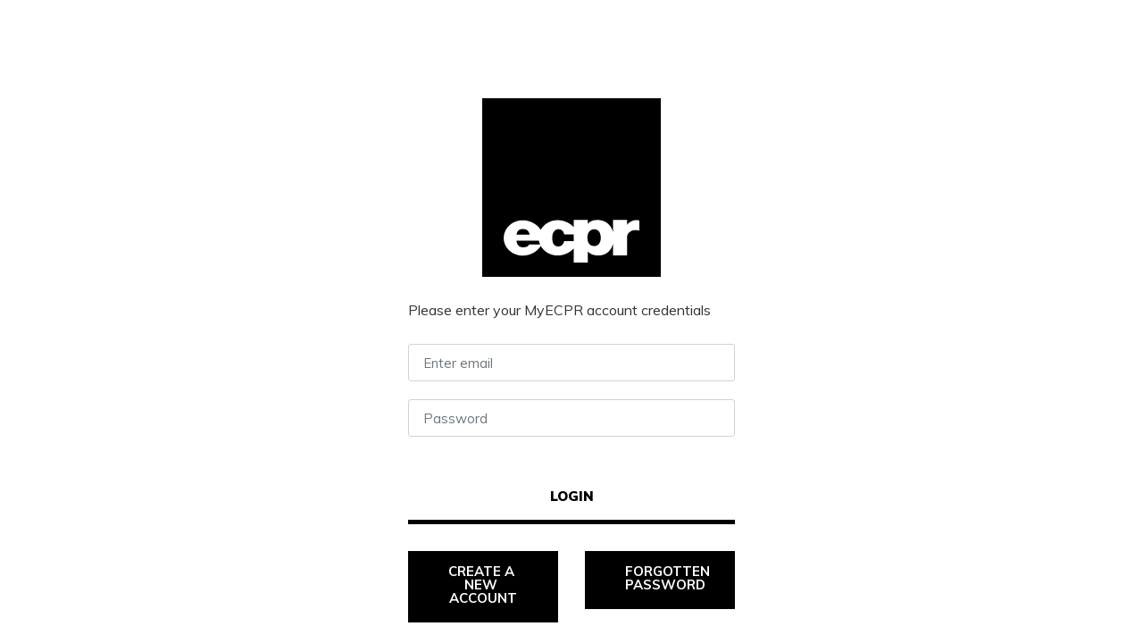

--- FILE ---
content_type: text/html; charset=utf-8
request_url: https://ecpr.eu/Login.aspx?ReturnUrl=%2fFilestore%2fPaperProposal%2f16d1041d-ba93-46dc-b894-977a3fa9b698.pdf
body_size: 6460
content:

<!DOCTYPE html>
<html lang="en-GB">
<head id="Head1" lang="en-GB"><title>
	Login
</title>
    
    <script defer src="https://kit.fontawesome.com/15bc8b93ac.js" crossorigin="anonymous"></script>

    <link rel="Shortcut Icon" href="/favicon.ico?v=pglwgrm2xe" type="image/x-icon" /><meta name="viewport" content="width=device-width, initial-scale=1" /><meta name="theme-color" content="#000" /><meta name="apple-mobile-web-app-capable" content="yes" /><meta name="apple-mobile-web-app-status-bar-style" content="default" /><meta name="apple-mobile-web-app-title" content="ECPR" /><meta name="twitter:card" content="summary" /><meta name="twitter:site" content="@ECPR" /><meta name="twitter:title" content="ECPR" /><meta name="twitter:description" content="We are the European Consortium for Political Research." /><meta name="twitter:image" content="https://ecpr.eu/Images/ECPRLogo-Twitter.webp" /><link href="/Images/PWA/iphone5_splash.png?v=pglwgrm2xe" media="(device-width: 320px) and (device-height: 568px) and (-webkit-device-pixel-ratio: 2)" rel="apple-touch-startup-image" /><link href="/Images/PWA/iphone6_splash.png?v=pglwgrm2xe" media="(device-width: 375px) and (device-height: 667px) and (-webkit-device-pixel-ratio: 2)" rel="apple-touch-startup-image" /><link href="/Images/PWA/iphoneplus_splash.png?v=pglwgrm2xe" media="(device-width: 621px) and (device-height: 1104px) and (-webkit-device-pixel-ratio: 3)" rel="apple-touch-startup-image" /><link href="/Images/PWA/iphonex_splash.png?v=pglwgrm2xe" media="(device-width: 375px) and (device-height: 812px) and (-webkit-device-pixel-ratio: 3)" rel="apple-touch-startup-image" /><link href="/Images/PWA/iphonexr_splash.png?v=pglwgrm2xe" media="(device-width: 414px) and (device-height: 896px) and (-webkit-device-pixel-ratio: 2)" rel="apple-touch-startup-image" /><link href="/Images/PWA/iphonexsmax_splash.png?v=pglwgrm2xe" media="(device-width: 414px) and (device-height: 896px) and (-webkit-device-pixel-ratio: 3)" rel="apple-touch-startup-image" /><link href="/Images/PWA/ipad_splash.png?v=pglwgrm2xe" media="(device-width: 768px) and (device-height: 1024px) and (-webkit-device-pixel-ratio: 2)" rel="apple-touch-startup-image" /><link href="/Images/PWA/ipadpro1_splash.png?v=pglwgrm2xe" media="(device-width: 834px) and (device-height: 1112px) and (-webkit-device-pixel-ratio: 2)" rel="apple-touch-startup-image" /><link href="/Images/PWA/ipadpro3_splash.png?v=pglwgrm2xe" media="(device-width: 834px) and (device-height: 1194px) and (-webkit-device-pixel-ratio: 2)" rel="apple-touch-startup-image" /><link href="/Images/PWA/ipadpro2_splash.png?v=pglwgrm2xe" media="(device-width: 1024px) and (device-height: 1366px) and (-webkit-device-pixel-ratio: 2)" rel="apple-touch-startup-image" /><link rel="apple-touch-icon" sizes="180x180" href="/Images/PWA/apple-touch-icon.png?v=pglwgrm2xe" /><link rel="mask-icon" href="/Images/PWA/safari-pinned-tab.svg?v=pglwgrm2xe" color="#000000" /><link rel="icon" type="image/png" sizes="32x32" href="/Images/PWA/favicon-32x32.png?v=pglwgrm2xe" /><link rel="icon" type="image/png" sizes="16x16" href="/Images/PWA/favicon-16x16.png?v=pglwgrm2xe" /><link rel="manifest" href="/manifest.json?v=pglwgrm2xe" /><link rel="stylesheet" href="https://cdn.jsdelivr.net/gh/orestbida/cookieconsent@v3.0.0/dist/cookieconsent.css" /><link href="/Styles/CustomBootstrapCSSBundle?v=Yrh5o3oPkMnZQdTmfBscuDjfrz5TQ4WzZzumz0MoWTQ1" rel="stylesheet"/>
<link href="/Styles/CoreCSSBundle?v=zrqvOiOaaYzWplM_yIqDrGEB5ADULS6M40BhAfzUI7s1" rel="stylesheet"/>
<link rel="preconnect" href="https://stats.g.doubleclick.net" crossorigin="anonymous" /><link rel="preconnect" href="https://storage.googleapis.com" crossorigin="anonymous" />
    <script src="/Scripts/JQuery?v=235DeCRyc2KKtm5-u-WowaGmWHU3ft44y448NxHpMf41"></script>
<script src="/Scripts/CoreJSBundle?v=C3tVMWxdlfwZx2hTpRCpqZuxKiSt-bLkHi4aXMyHXt01"></script>




    <script>
        if ('serviceWorker' in navigator) {
            window.addEventListener('load', () => {
                navigator.serviceWorker.register('/Scripts/serviceworker.js', { scope: '/' })
                    .then(registration => {
                        console.log('Service Worker is registered', registration);
                    })
                    .catch(err => {
                        console.error('Registration failed:', err);
                    });
            });
        }

        window.addEventListener("load", () => {
            function handleNetworkChange(event) {
                if (navigator.onLine) {
                    $('#offlineNav').slideUp()
                    document.body.classList.remove("offline");
                } else {
                    $('#offlineNav').slideDown()
                    document.body.classList.add("offline");
                }
            }
            window.addEventListener("online", handleNetworkChange);
            window.addEventListener("offline", handleNetworkChange);

            if (!navigator.onLine) {
                $('#offlineNav').show()
            }
        });
        
        // Auto add aria-label to external links that open in a new tab
        document.addEventListener('DOMContentLoaded', function () {
            document.querySelectorAll('a.external-link[target="_blank"]').forEach(link => {
                const text = link.textContent.trim();
                if (!link.hasAttribute('aria-label')) {
                    link.setAttribute('aria-label', `${text} (opens in new tab)`);
                }
            });
        });

        $(document).ready(iOSPrompt);

        function iOSPrompt() {
            var prompt = new pwaInstallPrompt(".pwa-install-prompt__container",
                {
                    active_class: "is-active",
                    closer: ".pwa-install-prompt__overlay",
                    expires: 180,
                    container: "pwa-install-prompt__container",
                    show_after: 30
                });
        }

    </script>
    
    <!-- Google tag (gtag.js) -->
    <script
        type="text/plain"
        data-category="analytics"
        data-service="Google Analytics"
        async src="https://www.googletagmanager.com/gtag/js?id=G-YCH6BCQVYK"></script>
    <script>
        window.dataLayer = window.dataLayer || [];
        function gtag() { dataLayer.push(arguments); }
        gtag('js', new Date());

        gtag('config', 'G-YCH6BCQVYK');
        gtag('config', 'AW-11139369925');
    </script>
    
    <script type="text/javascript">
        (function (c, l, a, r, i, t, y) {
            c[a] = c[a] || function () { (c[a].q = c[a].q || []).push(arguments) };
            t = l.createElement(r); t.async = 1; t.src = "https://www.clarity.ms/tag/" + i;
            y = l.getElementsByTagName(r)[0]; y.parentNode.insertBefore(t, y);
        })(window, document, "clarity", "script", "q1i5ebuiy9");
    </script>
</head>
<body>
    

    <div class="pwa-install-prompt__container">
        <button class="pwa-install-prompt__overlay" onclick="prompt.close()">Close</button>
        <div class="pwa-install-prompt">
            <div class="pwa-install-prompt__icon__container">
                <img class="pwa-install-prompt__icon" src="/Images/PWA/pwa-prompt-icon-128x128.png" alt="ECPR" />
            </div>
            <div class="pwa-install-prompt__content">
                <h3 class="pwa-install-prompt__title">Install the app</h3>
                <p class="pwa-install-prompt__text">Install this application on your home screen for quick and easy access when you’re on the go.</p>
                <p class="pwa-install-prompt__guide">
                    Just tap
                    <svg class="pwa-install-prompt__guide__icon" viewBox="0 0 128 128" xmlns="http://www.w3.org/2000/svg" xmlns:xlink="http://www.w3.org/1999/xlink">
                        <title>Share</title>
                        <path fill="#007AFF" d="M48.883,22.992L61.146,10.677L61.146,78.282C61.146,80.005 62.285,81.149 64,81.149C65.715,81.149 66.854,80.005 66.854,78.282L66.854,10.677L79.117,22.992C79.693,23.57 80.256,23.853 81.114,23.853C81.971,23.853 82.534,23.57 83.11,22.992C84.25,21.848 84.25,20.125 83.11,18.981L65.997,1.794C65.715,1.511 65.421,1.215 65.139,1.215C64.563,0.932 63.718,0.932 62.861,1.215C62.579,1.498 62.285,1.498 62.003,1.794L44.89,18.981C43.75,20.125 43.75,21.848 44.89,22.992C46.029,24.149 47.744,24.149 48.883,22.992ZM103.936,35.32L81.114,35.32L81.114,41.053L103.936,41.053L103.936,121.27L24.064,121.27L24.064,41.053L46.886,41.053L46.886,35.32L24.064,35.32C20.928,35.32 18.355,37.904 18.355,41.053L18.355,121.27C18.355,124.419 20.928,127.003 24.064,127.003L103.936,127.003C107.072,127.003 109.645,124.419 109.645,121.27L109.645,41.053C109.645,37.891 107.072,35.32 103.936,35.32Z" />
                    </svg>
                    then “Add to Home Screen”
                </p>
            </div>
        </div>
    </div>

    <form method="post" action="/Login.aspx?ReturnUrl=%2fFilestore%2fPaperProposal%2f16d1041d-ba93-46dc-b894-977a3fa9b698.pdf" id="form1">
<div class="aspNetHidden">
<input type="hidden" name="__EVENTTARGET" id="__EVENTTARGET" value="" />
<input type="hidden" name="__EVENTARGUMENT" id="__EVENTARGUMENT" value="" />
<input type="hidden" name="__VIEWSTATE" id="__VIEWSTATE" value="/E/aaTTxFOiWhBNERidn+xNwhChzi3K/oEGZ55n87xhDMQOb/+kJz5mj3eKT61x9BdY+sKp8rBUISFkjIf8bGHrF2CwtoW5ygBatSwrsKuysVpELeE/1izRZUIqupO98ZpjhXjXHfJrPl7vpq3K2RIF1MG99o8q8pBCQDkWNs2UFBP3cXj1TqGCt5SLS+2hAlsDBZyqjMsxA/+OIv5MeBBkBTC2c1hnvJqW6sEtwi3l8EtJP1gkxdY0n80qjoetf5JUEpA==" />
</div>

<script type="text/javascript">
//<![CDATA[
var theForm = document.forms['form1'];
if (!theForm) {
    theForm = document.form1;
}
function __doPostBack(eventTarget, eventArgument) {
    if (!theForm.onsubmit || (theForm.onsubmit() != false)) {
        theForm.__EVENTTARGET.value = eventTarget;
        theForm.__EVENTARGUMENT.value = eventArgument;
        theForm.submit();
    }
}
//]]>
</script>


<script src="/WebResource.axd?d=pynGkmcFUV13He1Qd6_TZER_Y_HacW3BI_cADVNeT-BJG_dXGnBlgyK6jf5zQHKjGqo7Mg2&amp;t=638562597717896622" type="text/javascript"></script>


<script src="/ScriptResource.axd?d=x6wALODbMJK5e0eRC_p1LTqX2GqSIjNCyOHh2Cng-gqLTzezEFmbhkxi6Lue15T453VEG-T77M34slgrl4utCCBIWklHAn10NBDWZgSR2123-Cmd0&amp;t=397b6a7" type="text/javascript"></script>
<script src="/ScriptResource.axd?d=P5lTttoqSeZXoYRLQMIScG7jXcdVmgbmTMGf_U0mRa_ibo73_F-3Wq12dOQpZgCoDF9FRhqFGqkt1SHXziUxzVlxQGVTcgTPr29R78_ytNtXArty0&amp;t=397b6a7" type="text/javascript"></script>
<div class="aspNetHidden">

	<input type="hidden" name="__VIEWSTATEGENERATOR" id="__VIEWSTATEGENERATOR" value="C2EE9ABB" />
	<input type="hidden" name="__EVENTVALIDATION" id="__EVENTVALIDATION" value="rCGahBxk69wFXOmwqaXc9zM62z9IzZB0SgRQtREwTVuZQ7tHRPpYECGpQXaWNCwTMTajHv3oNOiNMp64NDKsxUdpoSRTTePEyLldq6McugqEmzEsn/utbK9yNNPS6LxG+JgJ5g==" />
</div>
        
        <div class="nav text-center" id="offlineNav" style="display: none;">
            <p>You are currently browsing offline</p>
        </div>

        <script type="text/javascript">
//<![CDATA[
Sys.WebForms.PageRequestManager._initialize('ctl00$ScriptManager', 'form1', [], [], [], 90, 'ctl00');
//]]>
</script>


        <script type="text/javascript" language="javascript">

            Sys.WebForms.PageRequestManager.getInstance().add_endRequest(EndRequestHandler);


            function EndRequestHandler(sender, args) {

                //Check if we encountered an error...
                if (args.get_error() != undefined && args.get_error().httpStatusCode == '500') {
                    var errorMessage = args.get_error().message
                    args.set_errorHandled(true);

                    //Log javascript error with server...
                    PageMethods.LogError(errorMessage, OnLogErrorSuccess, OnLogErrorFailure);
                }
            }

            function OnGetMessageSuccess(result, userContext, methodName) {
                //Do nothing...
            }

            function OnGetMessageFailure(error, userContext, methodName) {
                //Do nothing...
                //alert(error.get_message());
            }

        </script>
        

    <style>
        body {
            /* background: url('/Images/loginBG2.jpg') right center no-repeat;
            background-size: cover; */
            background-color: white;
            color: #333;
        }
    </style>


    <div class="row mx-0">
        <div class="col-xl-4 col-lg-3 col-md-3 col-sm-2 d-none d-lg-block d-md-block"></div>
        <div class="col-xl-4 col-lg-6 col-md-6 col-sm-8 col-12" style="background-color: rgba(255,255,255,0.7); border-radius: 2px; overflow: hidden; margin: 0 auto; padding-top: 50px; margin-top: 60px;">

            <div class="col-12" style="padding-bottom: 25px">
                <a href="/">
                    <img src="/Images/ECPRLogo.svg" alt="ECPR Logo" style="max-width: 200px" /></a>
                                 </div>

                                 <div class="col-12">

                                 <p>Please enter your MyECPR account credentials</p>

                                 
<div class="row" style="margin: 0 auto; padding: 10px 0;">
    <input name="ctl00$MainContent$LoginControl$EmailInput" type="email" id="MainContent_LoginControl_EmailInput" class="form-control" placeholder="Enter email" />
</div>
<div class="row" style="margin: 0 auto; padding: 10px 0;">
    <input name="ctl00$MainContent$LoginControl$PasswordInput" type="password" id="MainContent_LoginControl_PasswordInput" class="form-control" placeholder="Password" />
</div>
<div class="row" style="margin: 0 auto; padding: 10px 0;">
    
</div>
<div class="row" style="margin: 0 auto; padding: 10px 0;">
    <div style="margin-bottom: 20px; padding-right: 0; height: 58px; width: 100%;">
        <input type="submit" name="ctl00$MainContent$LoginControl$LoginButton" value="Login" id="MainContent_LoginControl_LoginButton" class="w-100 h-100 btn btn-primary " />
    </div>
</div>


                                 <div class="row">
                                 <div class="col-lg-6 col-12" style="padding-bottom: 10px;">
                                 <a href="https://ecpr.eu/MyEcpr/Account/Create" class="btn btn-secondary" style="width: 100%; white-space: pre-wrap">Create a new account</a>
                    </div>
                    <div class="col-lg-6 col-12" style="padding-bottom: 10px;">
                        <a href="https://ecpr.eu/LoginForgotPassword.aspx" class="btn btn-secondary" style="width: 100%; white-space: pre-wrap">Forgotten password</a>
                    </div>
                </div>
            </div>

        </div>
        <div class="col-xl-4 col-lg-3 col-md-3 col-sm-2 d-none d-lg-block d-md-block"></div>
    </div>


    </form>



    <script type="application/ld+json">
    {
      "@context": "http://schema.org",
      "@type": "Organization",
      "url": "https://ecpr.eu",
      "logo": "https://ecpr.eu/Images/ECPRLogo.svg",
      "contactPoint" : [{
        "@type" : "ContactPoint",
        "telephone" : "+44 (0)1206 630020",
        "contactType" : "customer service"
        }],
        "sameAs" : [
            "https://twitter.com/ecpr",
            "https://www.facebook.com/European-Consortium-for-Political-Research-103447934522937",
            "https://www.linkedin.com/company/european-consortium-for-political-research",
            "https://www.youtube.com/user/ECPRDigital"
        ]
    }
    </script>

    <!--Cookie Consent -->
    <script type="module" src="/Scripts/cookieconsent-config.js"></script>

    <!--Start of Tawk.to Script-->
    <script type="text/javascript">
        var Tawk_API = Tawk_API || {}, Tawk_LoadStart = new Date();
        (function () {
            var s1 = document.createElement("script"), s0 = document.getElementsByTagName("script")[0];
            s1.async = true;
            s1.src = 'https://embed.tawk.to/67d159807a70bd1907f04540/1im4sb7m0';
            s1.charset = 'UTF-8';
            s1.setAttribute('crossorigin', '*');
            s0.parentNode.insertBefore(s1, s0);
        })();
    </script>
    <!--End of Tawk.to Script-->

</body>
</html>


--- FILE ---
content_type: text/css; charset=utf-8
request_url: https://ecpr.eu/Styles/CoreCSSBundle?v=zrqvOiOaaYzWplM_yIqDrGEB5ADULS6M40BhAfzUI7s1
body_size: 14938
content:
/* Minification failed. Returning unminified contents.
(2685,5): run-time error CSS1062: Expected semicolon or closing curly-brace, found '-'
(2686,5): run-time error CSS1062: Expected semicolon or closing curly-brace, found '-'
(2687,5): run-time error CSS1062: Expected semicolon or closing curly-brace, found '-'
(2688,5): run-time error CSS1062: Expected semicolon or closing curly-brace, found '-'
(2689,5): run-time error CSS1062: Expected semicolon or closing curly-brace, found '-'
(2690,5): run-time error CSS1062: Expected semicolon or closing curly-brace, found '-'
(2691,5): run-time error CSS1062: Expected semicolon or closing curly-brace, found '-'
(2692,5): run-time error CSS1062: Expected semicolon or closing curly-brace, found '-'
(2693,5): run-time error CSS1062: Expected semicolon or closing curly-brace, found '-'
(2694,5): run-time error CSS1062: Expected semicolon or closing curly-brace, found '-'
(2695,5): run-time error CSS1062: Expected semicolon or closing curly-brace, found '-'
(2696,5): run-time error CSS1062: Expected semicolon or closing curly-brace, found '-'
(2697,5): run-time error CSS1062: Expected semicolon or closing curly-brace, found '-'
(2698,5): run-time error CSS1062: Expected semicolon or closing curly-brace, found '-'
(2699,5): run-time error CSS1062: Expected semicolon or closing curly-brace, found '-'
(2700,5): run-time error CSS1062: Expected semicolon or closing curly-brace, found '-'
(2701,5): run-time error CSS1062: Expected semicolon or closing curly-brace, found '-'
(2702,5): run-time error CSS1062: Expected semicolon or closing curly-brace, found '-'
(2703,5): run-time error CSS1062: Expected semicolon or closing curly-brace, found '-'
(2704,5): run-time error CSS1062: Expected semicolon or closing curly-brace, found '-'
 */
/* #region Containers and Master Page controls */

.content {
    height: 150px;
    padding-top: 75px;
    text-align: center;
    background-color: #f9f9f9;
    font-size: 48px;
}

#container, #container_cs {
    background-color: White;
    margin: 0 auto;
    padding-top: 30px;
}

    #container:after {
        content: " ";
        display: block;
        clear: both;
    }

    #container_cs:after {
        content: " ";
        display: block;
        clear: both;
    }

/*Extra small, Small and Medium devices (tablets, 991.98px and below)*/
@media (max-width: 991.98px) {
    #container {
        width: 100%;
    }
}

/*Large devices (desktops, 992px and up)
    Customised from bootstraps breakpoint
*/
@media (min-width: 992px) and (max-width: 1449.98px) {
    #container {
        width: 80%;
    }
}

/*Extra large devices (large desktops, 1450px and up)
    Customised from bootstraps breakpoint
*/
@media (min-width: 1450px) {
    #container {
        width: 65%;
    }
}

/*Extra small, Small and Medium devices (tablets, 991.98px and below)*/
@media (max-width: 991.98px) {
    .container-headerFooter {
        width: 100%;
        max-width: 100%;
    }
}

/*Large devices (desktops, 992px and up)
    Customised from bootstraps breakpoint
*/
@media (min-width: 992px) and (max-width: 1449.98px) {
    .container-headerFooter {
        width: 80%;
        max-width: 80%;
    }
}

/*Extra large devices (large desktops, 1450px and up)
    Customised from bootstraps breakpoint
*/
@media (min-width: 1450px) {
    .container-headerFooter {
        width: 65%;
        max-width: 65%;
    }
}

#container_cs {
    width: 100%;
    padding-left: 15px;
    padding-right: 15px;
}

#content, #content_nosidebar, #content_cs {
    float: left;
    padding: 0 15px 50px 15px;
}

#content_nosidebar {
    width: 100%;
}

#content {
    width: 80%;
}

#content_cs {
    max-width: 100%;
}

#sidebar {
    float: left;
    width: 20%;
    padding: 10px;
    padding-left: 40px;
}

    #footer {
        clear: both;
        padding: 10px;
        font-size: 12px;
        color: #fff;
        text-align: center;
        background-color: #3C4D63;
        min-height: 200px;
    }

@media (min-width: 960px) {
    .footerContainer {
        bottom: 0;
        width: 100%;
        /* Set the fixed height of the footer here */
        margin-top: 50px;
    }
}

@media (max-width: 959px) {
    .footerContainer {
        bottom: 0;
        width: 100%;
        /* Set the fixed height of the footer here */
        margin-top: 50px;
    }
}

#offlineNav {
    background-color: #c70000;
    color: #fff;
}

    #offlineNav > p {
        text-align: center;
        width: 100%;
        font-weight: 600;
        margin-top: 5px;
        margin-bottom: 5px;
    }

/*#footer a {
    color: #fff;
}*/

.FloatContainer {
    display: block;
    padding-bottom: 10px;
}

    .FloatContainer:after {
        content: ".";
        display: block;
        height: 0;
        clear: both;
        visibility: hidden;
    }

.FloatLeft {
    width: 25%;
    float: left;
    text-align: right;
}

.FloatLeftAlignLeft {
    width: 25%;
    float: left;
}

.FloatRight {
    width: 74%;
    float: right;
    text-align: left;
}

.FloatRightFull {
    float: right;
    text-align: left;
}

.ModalDialogBackground {
    background-color: Gray;
    filter: alpha(opacity=70);
    opacity: .7;
}

.ModalDialog {
    background-color: White;
    opacity: 1;
}

.Left {
    float: left;
    margin: 0 .5em .5em 0;
}

.Right {
    float: right;
    margin: 0 0 .5em .5em;
}

.FullWidth {
    width: 100% !important;
}

.TableLayoutFixed {
    table-layout: fixed;
}


.FixDevExpressValidationControlPosition {
    /* DevExpress controls add a small bit of padding to the left of the control when you enable validation. 
        This messes up the alignment with non validated controls. Wrap the control in an empty div with this class to fix it. */
    margin-left: -3px;
}

/* #endregion */
/*#region Heading Styles */
h1, h2, h3, h4, h5, h6 {
    color: #000
}
/*#endregion */
/*#region Signpost Styles */
.signpostCard {
    background-color: #e2e2e2;
}

.signpostImg-wrapper {
    position: relative;
    top: 0;
    left: 0;
    right: 0;
    bottom: 0;
    z-index: 1;
    overflow: hidden;
}

.signpostImg {
    transition-duration: 1500ms;
    min-height: 250px;
    -webkit-background-size: cover;
    background-size: cover;
    background-position: 50%;
    z-index: 1;
}

.signpostHover:hover .signpostImg {
    transition-duration: 1500ms;
    -ms-transform: scale(1.25);
    -webkit-transform: scale(1.25);
    transform: scale(1.25);
}

.signpostHover:hover .signpostOverlay {
    background-color: rgba(0,0,0,.3);
    background-blend-mode: overlay;
    -webkit-transition: all .4s;
    -o-transition: all .4s;
    transition: all .4s;
    transition-duration: 1500ms;
}
/*#endregion */

/* #region Search */

.searchTextBox {
    height: 50px !important;
    color: #fff;
    background-color: #3C4D63;
    border: 0;
}

    .searchTextBox > tr > td > input {
        font-size: 20px !important; /* Dev express requires this to resize font size in TextBox due to complex structure of control */
        height: 47px !important; /* makes chrome happy with the search bar */
    }

.searchCombo {
    color: #999;
}

.SearchControlContainer {
    display: table-cell;
    vertical-align: middle;
    padding-left: 5%;
    padding-right: 5%;
    float: left;
    width: 100%;
}

@media (max-width: 1049px) {
    .SearchControlContainer {
        padding-top: 50px;
    }
}

.searchBtn {
    border: 0;
    background-color: #2D3A4A;
    color: #fff;
    font-size: 20px !important;
}

.searchBarReveal {
    background-color: #000;
    color: #fff;
    float: left;
    border: 0;
}

.SEResultItem {
}

    .SEResultItem > table {
        margin: 0 auto;
        width: 100%;
    }

.searchFooterNumbers > a {
    padding-right: 10px;
}

#searchPaginationDiv a {
    padding-left: 10px;
    padding-right: 10px;
}

/* #endregion */

/* #region Logo */
.visible-sm-logo,
.visible-lg-logo {
    display: none !important;
}

@media (max-width: 1459px) {
    .visible-sm-logo {
        display: block !important;
    }

    .visible-lg-logo {
        display: none !important;
    }
}

@media (min-width: 1460px) {
    .visible-lg-logo {
        display: block !important;
    }

    .visible-sm-logo {
        display: none !important;
    }
}

/* #endregion */

/* #region Home Page Guest Welcome Div */

#GuestWelcomeDIV > div {
    text-align: center;
}

/* #endregion */

/* #region Key Dates Calendar Control */

.CalItem {
    text-decoration: none;
    color: #3E3F3A;
    font-weight: normal !important;
}

    .CalItem:hover > div {
        background-color: #EDF0F2;
        -webkit-transition: -webkit-transform 0.35s;
        -moz-transition: transform 0.35s;
        -o-transition: transform 0.35s;
        transition: transform 0.35s;
        -moz-transform: translate(0,0);
        -ms-transform: translate(0,0);
        -o-transform: translate(0,0);
        -webkit-transform: translate(0,0);
        transform: translate(0,0);
    }

    .CalItem::after {
        content: ' ';
    }

.CalContainer {
    min-height: 85px;
    width: 100%;
    margin-bottom: 10px;
    -webkit-transition: -webkit-transform 0.35s;
    -moz-transition: transform 0.35s;
    -o-transition: transform 0.35s;
    transition: transform 0.35s;
    -moz-transform: translate(-10px,0);
    -ms-transform: translate(-10px,0);
    -o-transform: translate(-10px,0);
    -webkit-transform: translate(-10px,0);
    transform: translate(-10px,0);
    max-height: 300px;
    border-right: 2px solid #000;
    overflow: auto;
    clear: both;
}

.CalDateContainer {
    float: left;
    width: 20%;
    height: 85px;
    background-color: #000;
    color: #fff;
    font-size: 30px;
    font-weight: 300;
    display: table;
}

    .CalDateContainer > div {
        margin-left: auto;
        margin-right: auto;
        text-align: center;
        display: table-cell;
        vertical-align: middle;
    }

        .CalDateContainer > div > span {
            font-size: 15px;
        }

.CalInfoContainer {
    float: left;
    width: 80%;
    padding-left: 10px;
    overflow: auto;
    padding-right: 5px;
}

    .CalInfoContainer > p {
        margin-bottom: 0;
    }

/* #endregion */

/* #region Quotes */

.quoteDiv {
    width: 100%;
    min-height: 50px;
    background-color: #2D3A4A;
    color: #ddd;
}

    .quoteDiv p {
        text-align: center;
        font-size: 25px;
        font-weight: 300;
        margin: 0;
        padding-left: 10px;
        padding-right: 10px;
    }

    .quoteDiv > p > span {
        font-size: 20px;
    }

@media (max-width: 959px) {
    .quoteDiv p {
        font-size: 20px;
    }

    .quoteDiv > p > span {
        font-size: 15px;
    }
}

/* #endregion */

/* #region Twitter */

#TwitterContainer > ul {
    list-style-type: none;
    padding-left: 0;
}

#TwitterContainer {
    margin-bottom: 70px;
}

    #TwitterContainer > ul > li {
        width: 95%;
        margin: 0 auto;
        float: none;
        padding-bottom: 20px;
    }

        #TwitterContainer > ul > li > a {
            text-decoration: none;
        }

        #TwitterContainer > ul > li .user {
            display: none;
        }

        #TwitterContainer > ul > li .tweet {
            margin: 0;
            padding: 10px 20px;
            color: #222;
            font-size: 20px;
            margin-bottom: 20px;
        }


            #TwitterContainer > ul > li .tweet > a[data-scribe="element:hashtag"] {
                color: #2d3A4a;
            }

            #TwitterContainer > ul > li .tweet > img[aria-label^="Emoji"] {
                max-height: 14px;
            }

        #TwitterContainer > ul > li .timePosted {
            margin: 0;
            padding: 0 20px;
            font-size: 14px;
            text-align: left;
            color: #999;
            float: left;
            width: 50%;
            margin-top: 6px;
        }

            #TwitterContainer > ul > li .timePosted::before {
                font-family: 'Fontawesome';
                content: '\f017';
                padding-right: 2px;
            }

        #TwitterContainer > ul > li .interact {
            margin: 0;
            padding: 0 20px;
            font-size: 12px;
            text-align: right;
            color: #999;
            float: left;
            width: 50%;
        }

            #TwitterContainer > ul > li .interact > a {
                color: #000;
            }

                #TwitterContainer > ul > li .interact > a:hover {
                    text-decoration: none;
                    color: #2d3a4a;
                }

            #TwitterContainer > ul > li .interact .twitter_reply_icon {
                font-size: 0px;
            }



                #TwitterContainer > ul > li .interact .twitter_reply_icon:before {
                    content: '\f112';
                    font-size: 22px;
                    font-family: 'Fontawesome';
                    padding-right: 10px;
                }

            #TwitterContainer > ul > li .interact .twitter_fav_icon {
                font-size: 0px;
            }

                #TwitterContainer > ul > li .interact .twitter_fav_icon:before {
                    content: '\f005';
                    font-size: 22px;
                    font-family: 'Fontawesome';
                }

            #TwitterContainer > ul > li .interact .twitter_retweet_icon {
                font-size: 0px;
            }

                #TwitterContainer > ul > li .interact .twitter_retweet_icon:before {
                    content: '\f079';
                    font-size: 22px;
                    font-family: 'Fontawesome';
                    padding-right: 10px;
                }

/* #endregion */

/* #region jQuery Backtop Plugin*/

#backTop {
    width: 85px;
    height: 45px;
    padding: 0px;
    padding-bottom: 10px;
    border-radius: 4px;
    color: #fff;
    cursor: pointer;
    z-index: 999;
    display: none;
    box-sizing: content-box;
    -webkit-box-sizing: content-box;
    text-align: center;
}

    #backTop.red {
        background: rgba(217,97,81,0.9);
        border: 1px solid #fff;
        border-bottom: 0;
        border-bottom-left-radius: 0;
        border-bottom-right-radius: 0;
    }

/* #endregion */

/* #region Spinner */
.spinner {
    font-size: 100px;
    width: 100px;
    height: 100px;
    position: relative;
    margin: 0px auto;
    border-radius: 50%;
    border: .01em solid rgba(150,150,150,0.1);
    list-style: none;
    padding: 0;
}

    .spinner li {
        position: absolute;
        width: .2em;
        height: .2em;
        border-radius: 50%;
    }

        .spinner li:nth-child(1) {
            left: 50%;
            top: 0;
            margin: 0 0 0 -.1em;
            background: #000;
            -webkit-transform-origin: 50% 250%;
            transform-origin: 50% 250%;
            -webkit-animation: rota 1.13s linear infinite, opa 3.67s ease-in-out infinite alternate;
            animation: rota 1.13s linear infinite, opa 3.67s ease-in-out infinite alternate;
        }

        .spinner li:nth-child(2) {
            top: 50%;
            right: 0;
            margin: -.1em 0 0 0;
            background: #AAC1DB;
            -webkit-transform-origin: -150% 50%;
            transform-origin: -150% 50%;
            -webkit-animation: rota 1.86s linear infinite, opa 4.29s ease-in-out infinite alternate;
            animation: rota 1.86s linear infinite, opa 4.29s ease-in-out infinite alternate;
        }

        .spinner li:nth-child(3) {
            left: 50%;
            bottom: 0;
            margin: 0 0 0 -.1em;
            background: #A53D22;
            -webkit-transform-origin: 50% -150%;
            transform-origin: 50% -150%;
            -webkit-animation: rota 1.45s linear infinite, opa 5.12s ease-in-out infinite alternate;
            animation: rota 1.45s linear infinite, opa 5.12s ease-in-out infinite alternate;
        }

        .spinner li:nth-child(4) {
            top: 50%;
            left: 0;
            margin: -.1em 0 0 0;
            background: #AAC1DB;
            -webkit-transform-origin: 250% 50%;
            transform-origin: 250% 50%;
            -webkit-animation: rota 1.72s linear infinite, opa 5.25s ease-in-out infinite alternate;
            animation: rota 1.72s linear infinite, opa 5.25s ease-in-out infinite alternate;
        }

@-webkit-keyframes rota {
    from {
    }

    to {
        -webkit-transform: rotate(360deg);
    }
}

@keyframes rota {
    from {
    }

    to {
        -webkit-transform: rotate(360deg);
        transform: rotate(360deg);
    }
}

@-webkit-keyframes opa {
    0% {
    }

    12.0% {
        opacity: 0.80;
    }

    19.5% {
        opacity: 0.88;
    }

    37.2% {
        opacity: 0.64;
    }

    40.5% {
        opacity: 0.52;
    }

    52.7% {
        opacity: 0.69;
    }

    60.2% {
        opacity: 0.60;
    }

    66.6% {
        opacity: 0.52;
    }

    70.0% {
        opacity: 0.63;
    }

    79.9% {
        opacity: 0.60;
    }

    84.2% {
        opacity: 0.75;
    }

    91.0% {
        opacity: 0.87;
    }
}

@keyframes opa {
    0% {
    }

    12.0% {
        opacity: 0.80;
    }

    19.5% {
        opacity: 0.88;
    }

    37.2% {
        opacity: 0.64;
    }

    40.5% {
        opacity: 0.52;
    }

    52.7% {
        opacity: 0.69;
    }

    60.2% {
        opacity: 0.60;
    }

    66.6% {
        opacity: 0.52;
    }

    70.0% {
        opacity: 0.63;
    }

    79.9% {
        opacity: 0.60;
    }

    84.2% {
        opacity: 0.75;
    }

    91.0% {
        opacity: 0.87;
    }
}

/* #endregion */

/* #region Test Site Overlay */

.overlay {
    position: fixed;
    width: 100%;
    height: 100%;
    top: 0;
    left: 0;
    right: 0;
    bottom: 0;
    z-index: 9999;
    pointer-events: none;
    transform: rotate(30deg)
}

.overlayText {
    font-size: 350px;
    text-align: center;
    color: darkred;
    opacity: 0.2;
    margin-top: 220px;
}

/* #endregion */

/* #region iOS Install Prompt */

/**
 * PWA Install Prompt 1.0.2
 * Prompt users to add your PWA to their home screen, since Apple won’t.
 * https://github.com/JacobDB/pwa-install-prompt/
 *
 * Copyright 2018 Jacob Bearce
 *
 * Released under the MIT License
 *
 * Released on: November 6, 2018
 */

.pwa-install-prompt__container {
    align-items: center;
    box-sizing: border-box;
    display: flex;
    height: 100%;
    justify-content: center;
    left: -999em;
    padding: 30px;
    position: fixed;
    top: -999em;
    transition: left 0s 0.15s, top 0s 0.15s, visibility 0s 0.15s;
    visibility: hidden;
    width: 100%;
    z-index: 100000;
}

    .pwa-install-prompt__container.is-active {
        left: 0;
        top: 0;
        transition: none;
        visibility: visible;
    }

.pwa-install-prompt__overlay {
    background: rgba(0,0,0,0.5);
    border: 0;
    height: 100%;
    left: 0;
    opacity: 0;
    position: absolute;
    text-indent: -999em;
    top: 0;
    transition: opacity 0.15s;
    width: 100%;
    z-index: 0;
}

.pwa-install-prompt__container.is-active .pwa-install-prompt__overlay {
    opacity: 1;
}

.pwa-install-prompt {
    background: #FFF;
    border-radius: 2px;
    box-shadow: 0px 4px 8px rgba(0,0,0,0.125);
    box-sizing: border-box;
    color: #424242;
    font-family: sans-serif;
    max-width: 320px;
    opacity: 0;
    position: relative;
    text-align: center;
    transform: translateY(25%);
    transition: opacity 0.15s, transform 0.15s ease-in-out;
    z-index: 1;
}

.pwa-install-prompt__container.is-active .pwa-install-prompt {
    opacity: 1;
    transform: translateY(0%);
}

.pwa-install-prompt::before {
    background: url("data:image/svg+xml,%3Csvg viewBox='0 0 128 128' xmlns='http://www.w3.org/2000/svg'%3E%3Cpath fill='%23FFFFFF' d='M64.197,50.47C79.696,34.95 95.259,19.502 110.597,3.824C114.411,0.182 114.565,1.022 117.707,1.24C124.299,2.167 127.723,10.687 123.435,16.078C108.453,32.47 92.997,48.399 77.387,64.174C92.571,80.01 107.685,95.917 123.024,111.595C129.195,118.349 120.432,132.527 111.035,124.716C94.992,109.403 79.408,93.611 63.979,77.65C48.485,93.169 32.917,108.618 17.584,124.296C10.837,130.734 -2.411,121.031 4.747,112.042C19.728,95.65 35.179,79.716 50.795,63.945C35.605,48.11 20.491,32.198 5.157,16.525C0.085,10.976 2.912,0.586 12.267,1.24C14.069,1.491 15.723,2.227 17.141,3.404C33.184,18.717 48.768,34.509 64.197,50.47Z' /%3E%3C/svg%3E%0A") center center no-repeat;
    border: 0;
    bottom: 100%;
    content: "";
    display: block;
    height: 16px;
    margin: 0 0 16px;
    pointer-events: none;
    position: absolute;
    right: 0;
    width: 16px;
}

.pwa-install-prompt__icon__container {
    background: url("data:image/svg+xml,%3Csvg viewBox='0 0 70 70' xmlns='http://www.w3.org/2000/svg'%3E%3Cpath fill='%23F0F0F0' d='M65,17C65,10.377 59.623,5 53,5L17,5C10.377,5 5,10.377 5,17L5,53C5,59.623 10.377,65 17,65L53,65C59.623,65 65,59.623 65,53L65,17Z' /%3E%3C/svg%3E%0A") center center / 70px 70px repeat-x;
    margin: 40px 0 0;
}

.pwa-install-prompt__icon {
    border-radius: 12px;
    display: block;
    margin: 0 auto;
    width: 60px;
}

.pwa-install-prompt__content {
    padding: 10px 35px;
}

.pwa-install-prompt__title {
    font-size: 24px;
    margin: 0 0 20px;
}

.pwa-install-prompt__text {
    font-size: 16px;
    line-height: 20px;
    margin: 0 0 46px;
}

.pwa-install-prompt__guide {
    align-items: center;
    display: flex;
    font-size: 12px;
    justify-content: center;
    margin: 0;
}

.pwa-install-prompt__guide__icon {
    margin: 0 2px 6px;
    width: 20px;
}

/* #endregion */

/* Bootstrap GridView Column */

.TextWrap {
    word-wrap: break-word !important;
    white-space: normal !important;
}

/* endregion */

footer a {
        color: rgba(232, 228, 228, 0.6);
        font-weight: normal !important;
    }

        footer a:hover {
            color: #fff;
        }

.footer-bottom {
    padding: 20px 10px 20px 10px;
    color: #fff;
    display: -webkit-flex;
    display: -ms-flexbox;
    display: flex;
    -webkit-align-items: center;
    -ms-flex-align: center;
    align-items: center;
    -webkit-justify-content: space-between;
    -ms-flex-pack: justify;
    justify-content: space-between;
}

.footer-top {
    padding: 30px 15px 40px 15px;
}

.heading-title {
    font-size: 0.8125rem;
    padding: 0 0 30px 0;
    font-weight: 400;
    text-transform: uppercase;
    letter-spacing: 5px;
    margin: 0;
}

.heading-title-second {
    font-size: 30px;
    padding: 0 0 0 0;
    font-weight: 800;
    letter-spacing: 1px;
}

.footer-middle {
    padding-top: 2em;
    padding: 0 10px 30px 10px;
}

.footerNavLinks {
    flex: 50%;
    max-width: 50%;
}

.mainfooterButton {
    font-size: 13px;
    font-weight: 800;
    text-transform: uppercase;
    letter-spacing: 1px;
    fill: #000000;
    color: #000000;
    background-color: #fff;
    border-radius: 0px 0px 0px 0px;
    padding: 15px 35px 15px 35px;
    float: right;
    display: block;
    width: 100%;
}

.footerCopyrightText {
    font-size: 11px;
    font-weight: 300;
    line-height: 1.5em;
    text-align: center;
}

    .footerCopyrightText br {
        display: none;
    }

.linkListHeading {
    font-size: 18px;
    font-weight: 900;
    padding: 0;
    margin: 0;
    line-height: 1;
    margin-bottom: 20px;
}

.pageLinks {
    font-size: 1rem;
    font-weight: 300;
    list-style-type: none;
    padding-left: 0px;
}

.navLinks {
    padding-bottom: 6px;
}

.arrow-list-icon {
    padding-right: 4px;
    list-style-type: none;
    color: rgba(232, 228, 228, 0.6);
}

.footer-custom-icon {
    margin-top: -8px;
    list-style-type: none;
}

.social-icons li {
    display: block;
    float: left;
}

.social-icon {
    color: #fff;
    margin: 1rem;
}

.social-icons ul {
    float: right;
    width: 100%;
}

.ecpr-social-footer-icon {
    color: #ffffff;
    width: 50px;
}

.buttonDisplay {
    margin-top: 0px;
}

/*Medium devices (tablets, 768px and up)*/
@media (min-width: 768px) and (max-width: 991.98px) {
    .footer-top {
        padding: 50px 20px 50px 20px;
    }

    .footer-middle {
        padding: 25px 25px 15px 25px;
    }

    .footer-bottom {
        padding: 25px 20px 25px 20px;
    }

    .footerNavLinks {
        flex: 25%;
        max-width: 100%;
    }

    .footerCopyrightText {
        text-align: left;
    }

        .footerCopyrightText br {
            display: none;
        }

    .titleDisplay {
        flex: 0 0 50%;
        max-width: 50%;
    }

    .social-icons-display ul {
        float: right;
        width: 130%;
    }

    .heading-title-second {
        font-size: 30px;
    }

    .mainfooterButton {
        position: absolute;
        right: 0;
        bottom: 0;
    }

    .buttonDisplay {
        margin-left: 50px;
    }
}

/*Large devices (desktops, 992px and up)*/
@media (min-width: 992px) {
    .footer-top {
        padding: 50px 0px 50px 0px;
    }

    .footer-middle {
        padding: 25px 0px 70px 0px;
    }

    .footer-bottom {
        padding: 2em;
    }

    .footerCopyrightText {
        text-align: left;
    }

        .footerCopyrightText br {
            display: block;
        }

    .heading-title-second {
        padding: 0px;
        font-size: 2.5rem;
    }

    .mainfooterButton {
        width: auto;
    }

    .footerNavLinks {
        flex: 25%;
        max-width: 100%;
    }

    .social-icons-display {
        max-width: 100%;
    }

        .social-icons-display ul {
            float: right;
        }

    .buttonDisplay {
        margin-top: 30px;
    }
}
/* #region Shared Header Styles*/

.megamenu {
    position: static;
}

.megamenu .dropdown-menu {
    background: none;
    border: none;
    width: 100%;
}

.megamenu-link {
    color: #000 !important;
}

.header-social-icons {
    position: absolute;
    right: 17.5%;
    padding-right: 7px;
}

.header-social-icons ul {
    margin-top: -4px;
}

.header-social-icons a:hover {
    color: transparent;
}

.header-social-icons li {
    list-style-type: none;
    display: inline-block;
}

.fa-stack.medium {
    font-size: 1.3em;
}

.icon-color {
    color: #000;
    fill: #000;
}

.square-social-icon {
    opacity: 0;
    background: linear-gradient(to bottom, black 50%, transparent 50%);
    background-size: 100% 200%;
    background-position: 0 100%;
    transition: background-position 0.4s ease-in-out; /** I've changed the time for demo purposes **/
}

.ecpr-social-icons:hover > .square-social-icon {
    color: transparent;
    opacity: 1;
    background-position: 0 0;
}

.ecpr-social-icons:hover > .icon-color {
    color: #fff;
    fill: #fff;
    transition: 0.5s;
}

.ecpr-social-icons:hover picture > .custom-icon-black {
    animation-name: fade;
    animation-timing-function: ease-in-out;
    animation-duration: 0.4s;
    animation-fill-mode: forwards;
}

@keyframes fade {
    0% {
        opacity: 1;
    }

    25% {
        opacity: 1;
    }

    75% {
        opacity: 0;
    }

    100% {
        opacity: 0;
    }
}

.custom-icons {
    width: 45%;
    position: absolute;
    top: 20%;
    left: 26.5%;
}

/* #endregion*/

/* #region Desktop Header Styles*/

.dropdown-menu-content {
    background-color: #ffffff;
    float: right;
    width: 100%;
    padding: 32px;
}

.dropdown-menu-content h2 {
    font-size: 14px;
    font-weight: 900;
    margin-bottom: 20px;
}

.dropdown-menu-content p {
    font-size: 13px;
}

.dropdown-container {
    width: 874px;
}

.dropdown-menu hr {
    width: 100%;
}

.dropdown-menu li {
    list-style-type: none;
}

.desktop-nav-link:hover {
    color: #a9a9a9 !important;
    background: none !important;
    cursor: pointer;
}

#desktop-header {
    background-color: #e2e2e2;
}

#desktop-header-logo {
    height: 148px;
}

.desktop-megamenu-link {
    display: block;
    font-size: 13px;
}

@media (max-width: 991.98px) {
    .header-social-icons {
        display: none;
    }
}

/* Hide social media icons on screens below full hd.
    1800px used as this allows for non maximised screens and scroll bars.
    Using default bootstrap break points or anything much smaller than 
    1800 leads to weird display issues.
*/
/*@media (max-width: 1230px) {
    .header-social-icons {
        display: none;
    }
}*/

@media (min-width: 992px) and (max-width: 1449.98px) {
    .header-social-icons {
        right: 10%;
    }
}

/* #endregion*/

/* #region Mobile Header Styles*/

/* Lowers the font size for the mobile nav-links only.
The default size looks too big in relation to the rest of the mobile menu
but much smaller and it starts to feel to small to be finger/thumb friendly
*/
#MobileMenu .nav-link {
    font-size: 0.9rem;
}

#mobile-header-logo {
    height: 100%;
    width: 100%;
    margin: 0;
}

#MobileMenu li {
    list-style-type: none;
}

/* #endregion*/
/*#region More News Items */

/*Styles for news item images with links*/
.newsTextStyle {
    color: #fff;
    text-decoration: none;
    display: block;
    font-size: 20px;
    text-align: center;
    padding: 5px 5px;
    margin: 0;
    font-weight: 300;
    background-color: rgba(0, 0, 0, .5);
    width: 100%;
}

.newsImgContainer {
    display: table;
    overflow: hidden;
    -webkit-filter: grayscale(100%);
    filter: grayscale(100%);
    transition: 1s;
    position: relative;
}

    .newsImgContainer:hover {
        background-color: #313030;
        text-decoration: none;
        -webkit-filter: none !important;
        filter: grayscale(0) !important;
    }

.news-card-img-overlay {
    -webkit-transition: opacity 0.55s ease-in-out, -webkit-transform 0.35s;
    transition: opacity 0.55s ease-in-out, transform 0.35s;
}

    .news-card-img-overlay:hover {
        -webkit-transform: translate3d(0,-100px,0);
        transform: translate3d(0,-100px,0);
    }
/*#endregion */
/* Code specific to the Discover page */

/* #region Discover Page */
.discoverProfilePictureContainer {
    Height: 100px;
    Width: 100px;
    margin-top: -50px;
    text-align: center;
}

    .discoverProfilePictureContainer img {
        height: 100%;
        display: block;
        margin-left: auto;
        border: 5px solid white;
        border-radius: 50%;
    }

.discoverProfileCard {
    transition: 0.2s;
}

.discoverProfileCard:hover {
    cursor: pointer;
    opacity: 0.6;
}

.discoverProfileCard button {
    width: 100%;
    padding: 15px 0 10px 0 !important;
}

#BackToDiscover {
    transition: 0.2s;
}

#BackToDiscover:hover {
    cursor: pointer;
    color: #000 !important;
    background-color: #fff;
}

.discoverProfileBanner {
    width: 100%;
    height: 125px;
}

.discoverProfileCard p {
    text-align: center;
    font-family: "Muli","Segoe UI",Helvetica,"Droid Sans",Tahoma,Geneva,sans-serif;
    color: #707070;
}

.discoverName {
    font-weight: 900;
}

.discoverTextNoWrap {
    display: block;
    white-space: nowrap;
    overflow: hidden;
    text-overflow: ellipsis;
}

    .discoverTextNoWrap:after {
        content: "";
        display: inline-block;
        width: 0px;
    }

#CardView_DXSE_I {
    padding: .5rem 1rem;
    font-size: .9375rem;
    font-weight: 400;
    line-height: 1.5;
}

/*#endregion */

/* #region profilePage*/

.detailsPartialBackButton {
    font-size: 20px;
    z-index: 10;
    background-color: black;
    border: 1px solid grey;
    border-radius: revert;
}

.divFlexContainer {
    display: flex;
    justify-content: flex-end;
}

/*#endregion*/

.squareBulletPoints {
    list-style-type: square;
}

.tickBulletPoints {
    list-style-type: '\2713';
}

.ecpr-blockquote {
    border-left: 5px solid #000;
    padding-left: 10px;
    font-style: italic;
}

.external-link::after {
    content: "\f35d";
    font-family: "Font Awesome 6 Sharp";
    font-weight: 900;
    margin-left: 0.3em;
    font-style: normal;
    display: inline-block;
    text-rendering: auto;
    -webkit-font-smoothing: antialiased;
}

.overflow-visible {
    overflow: visible !important;
}

.error-hero {
    position: relative;
    margin-bottom: 1rem;
    height: 450px;
    overflow: hidden;
}

.error-hero-img {
    display: block;
    width: 100%;
    height: 100%;
    object-fit: cover;
}

.error-hero-img-404 {
    display: block;
    width: 100%;
    height: 100%;
    object-fit: none;
}

.error-hero-overlay {
    position: absolute;
    top: 0;
    left: 0;
    width: 100%;
    height: 100%;
    display: flex;
    align-items: flex-start;
    justify-content: flex-start;
}

.error-hero-overlay-inner {
    background-color: rgba(0,0,0,0.6);
    color: #eee;
    padding: 10px;
    margin: 3rem 1rem 0 1rem;
}

@media (max-width: 575px) {
    .error-hero {
        height: 420px;
    }

    .error-hero-overlay {
        position: absolute;
        height: 100%;
    }

    .error-hero-overlay-inner {
        margin: 2rem 1rem 0 1rem;
        padding: 10px;
        background-color: rgba(0,0,0,0.6);
    }

    .error-hero-overlay-inner h1 {
        font-size: 1.5rem;
        line-height: 1.2;
    }

    .error-hero img {
        display: block !important;
    }
}

/*#region Ecpr Content boxes*/
.ecprContentBox {
    position: relative;
    padding: 1.25rem 1.5rem;
    margin-bottom: 1rem;
}

.ecprContentBox p:last-child {
    margin-bottom: 0;
}

.ecprContentBox-primary {
    color: #000;
    background-color: #e2e2e2;
    border-color: #ccc;
}

.ecprContentBox-info {
    color: #0c5460;
    background-color: #d1ecf1;
    border-color: #bee5eb;
}

.ecprContentBox-success {
    color: #155724;
    background-color: #d4edda;
    border-color: #c3e6cb;
}

.ecprContentBox-warning {
    color: #856404;
    background-color: #fff3cd;
    border-color: #ffeeba;
}

.ecprContentBox-danger {
    color: #721c24;
    background-color: #f8d7da;
    border-color: #f5c6cb;
}
/*#endregion*/

/*#region Badges */

.badge-pastel-purple {
    background-color: #d4c5f9;
    color: #5a4a7a;
}

.badge-pastel-blue {
    background-color: #c5e3f9;
    color: #4a6a7a;
}

.badge-pastel-peach {
    background-color: #f9dcc5;
    color: #7a5a4a;
}

.badge-pastel-green {
    background-color: #c5f9d4;
    color: #4a7a5a;
}

/*#endregion*/

/*#region Diagonal ribbon for cards and banner images */

.diagonal-ribbon {
    position: absolute;
    top: 18px;
    padding: 5px 20px;
    width: 150px;
    z-index: 100;
    font-size: 12px;
    transform: rotate(45deg);
    box-shadow: 0 2px 5px rgba(0,0,0,0.2);
}

.diagonal-ribbon-card {
    right: -45px;
}

.diagonal-ribbon-banner {
    right: -28px;
}

/*#endregion*/

/* Mostly used on the devexpress save button*/
.saveButton-float-right {
    float: right;
}

/*#region Ecpr MyProfile Sidebar*/
.container-fluid {
    padding-left: 3px;
}

/*#container, #container_cs {
    padding: 0;
}*/

#sidebarCollapse {
    display: none;
}

.navbar-default {
    border: none;
}

.activeLink {
    color: #000;
    background-color: #fff
}

.linkPointer {
    cursor: pointer;
}

a, a:hover, a:focus {
    /*color: inherit;*/
    text-decoration: none;
    transition: all 0.3s;
}

.line {
    width: 100%;
    height: 1px;
    border-bottom: 1px dashed #ddd;
    margin: 40px 0;
}

.wrapper {
    display: flex;
    align-items: stretch;
}

#sidebar {
    min-width: 148px;
    max-width: 148px;
    background: #000;
    color: #fff;
    transition: all 0.3s;
    padding: 0;
    text-align: center;
}

    #sidebar ul li a {
        padding: 20px 10px;
        text-align: center;
    }

        #sidebar ul li a i {
            margin-right: 0;
            display: block;
            font-size: 1.8rem;
            margin-bottom: 5px;
        }

    #sidebar ul ul a {
        padding: 10px !important;
    }

    #sidebar.active ul li a {
        padding: 20px 10px;
        text-align: center;
        font-size: 0.85rem;
    }

        #sidebar.active ul li a i {
            margin-right: 0;
            display: block;
            font-size: 1.8em;
            margin-bottom: 5px;
        }

    #sidebar.active ul ul a {
        padding: 10px !important;
    }

    #sidebar.active a[aria-expanded="false"]::before, #sidebar.active a[aria-expanded="true"]::before {
        top: auto;
        bottom: 5px;
        right: 50%;
        -webkit-transform: translateX(50%);
        -ms-transform: translateX(50%);
        transform: translateX(50%);
    }

    #sidebar ul li a {
        padding-top: 20px;
        padding-bottom: 5px;
        display: block;
    }

        #sidebar ul li a:hover {
            color: #000;
            background: #fff;
        }

    #sidebar ul li.dropdown > a[aria-expanded="true"] {
        color: #fff;
        background: #000;
    }

.myProfileDropdown {
    position: relative;
}

    .myProfileDropdown .myProfileSubmenu {
        position: absolute;
        left: 100%;
        top: 0;
        display: none;
    }

    .myProfileDropdown a[aria-expanded="true"] + .myProfileSubmenu {
        display: block;
        color: #fff;
        background: #000;
    }

a[data-toggle="collapse"] {
    position: relative;
}

.card-accordion > .show {
    cursor: default;
}

/* Specific styles for institution toggle link */
.institution-toggle[aria-expanded="false"]::before,
.institution-toggle[aria-expanded="true"]::before {
    content: '﹀';
    font-family: 'fontawesome';
    content: '\f078';
    display: block;
    position: absolute;
    right: 20px;
    font-size: 0.6em;
}

.institution-toggle[aria-expanded="true"]::before {
    content: '︿';
    content: '\f077';
}


#institutionSubmenu li a:hover {
    color: #e2e2e2 !important;
}

/*#endregion*/

/* ---------------------------------------------------
        CONTENT STYLE
    ----------------------------------------------------- */
#MyProfileContent {
    padding: 5px 15px 50px 2px;
    min-height: 100vh;
    transition: all 0.3s;
    width: 100%;
}

/*#region Ecpr Sidebar Media Queries*/
@media (max-width: 1023px) {
    .saveButton-float-right {
        float: none;
    }

    #sidebarCollapse {
        display: block;
    }

    #sidebar {
        text-align: center;
    }

    a[aria-expanded="false"]::before, a[aria-expanded="true"]::before {
        top: auto;
        bottom: 5px;
        right: 50%;
        -webkit-transform: translateX(50%);
        -ms-transform: translateX(50%);
        transform: translateX(50%);
    }

    #sidebar.active {
        margin-left: -15px !important;
    }

    #sidebar ul li a {
        padding: 20px 10px;
    }

        #sidebar ul li a span {
            font-size: 0.85em;
        }

        #sidebar ul li a i {
            margin-right: 0;
            display: block;
        }

    #sidebar ul ul a {
        padding: 10px !important;
    }

    #sidebar ul li a i {
        font-size: 1.3em;
    }

    #sidebar {
        margin-left: 0;
    }

    #sidebarCollapse span {
        display: none;
    }
}

@media (max-width: 320px) {
    .saveButton-float-right {
        float: none;
    }

    #sidebar {
        min-width: 107px;
        max-width: 107px;
        text-align: center;
        margin-left: -125px !important;
    }
}

@media (min-width:321px) and (max-width: 375px) {
    #sidebar {
        min-width: 125px;
        max-width: 135px;
        margin-left: -140px !important;
    }
}

@media (min-width:376px) and (max-width: 425px) {
    #sidebar {
        min-width: 142px;
        max-width: 142px;
        margin-left: -160px !important;
    }

        #sidebar.active ul li a {
            font-size: inherit;
        }
}

@media (min-width:426px) and (max-width: 768px) {
    #sidebar {
        min-width: 150px;
        max-width: 150px;
        margin-left: -165px !important;
    }

        #sidebar.active ul li a {
            font-size: inherit;
        }
}

#Institution_DropdownEdit_DDD_DDDC{
    padding: 0.5rem;
}

#InstitutionHistory_DropdownEdit_DDD_DDDC {
    padding: 0.5rem;
}

/*#endregion*/
/*#region Ecpr Image Upload Control*/
.dropZoneExternal > div,
.dropZoneExternal > img {
    position: absolute;
}

.dropZoneExternal {
    position: relative;
    border: 1px dashed #000 !important;
    cursor: pointer;
}

.dropZoneExternal,
.dragZoneText {
    width: 290px;
    height: 290px;
}
/*Image upload control*/
.dropZoneExternalBanner > div,
.dropZoneExternalBanner > img {
    position: absolute;
}

.dropZoneExternalBanner {
    position: relative;
    border: 1px dashed #000 !important;
    cursor: pointer;
}

.dropZoneExternalBanner,
.dragZoneTextBanner {
    width: 100%;
    height: 290px;
    min-width: 270px;
}

#dragZone {
    width: 100%;
    display: table;
}

#uploadedImage {
    width: 100%;
}

.dropZoneText {
    width: 300px;
    height: 150px;
    color: #fff;
    background-color: #888;
}

#dropZone {
    top: 0;
    padding: 100px 25px;
}

.uploadControlDropZone {
    display: none;
}

.dropZoneText,
.dragZoneText {
    display: table-cell;
    vertical-align: middle;
    text-align: center;
    font-size: 20pt;
}

.dragZoneText {
    color: #808080;
}

.dxucInlineDropZoneSys span {
    color: #fff !important;
    font-size: 10pt;
    font-weight: normal !important;
}

.validationMessage {
    padding: 0 20px;
    text-align: center;
}

.uploadContainer {
    width: 100%;
    min-width: 286px;
    max-width: 350px;
    margin-top: 10px;
}

.uploadContainerBanner {
    width: 100%;
    min-width: 286px;
    margin-top: 10px;
}

/*Changes color of the Upload Image control button*/
.dxucBrowseButton_ECPRDefault, .dxucBrowseButton_ECPRDefault a {
    color: #fff !important;
    background-color: #000 !important;
}

/*Small devices (landscape phones, less than 768px)
            Style for the banner to appear thinner on mobile devices
        */
@media (max-width: 767.98px) {
    .dropZoneExternal, .dragZoneText {
        width: 260px;
        height: 260px;
    }
}

/*#endregion*/

/*Bit of a hacky fix to stop profile image and banner
        overlapping on awkward screen sizes*/
@media (min-width:1200px) and (max-width: 1700px) {
    .manualColumnOffset {
        margin-left: 8.33333%;
        flex: 0 0 58.33333%;
        max-width: 58.33333%;
    }
}

/*Change style of Copy profile link font awsome icon*/
.copyLinkFAIcon {
    font-size: 1.8rem;
    margin-top: 40px;
    text-decoration: none !important;
}

/*Used on virtual platform to show different backgroudns for different devices*/

.objectFitContain {
    -webkit-object-fit: contain;
    object-fit: contain;
}

/*used to make interstitial display nicer */

@media only screen and (min-width: 572px) and (max-width: 1199px) {
    .modal-dialog {
        max-width: 85%;
    }
}

div[id^='AcademicProgramme_'] .dx-toolbar .dx-texteditor {
    width: 100% !important;
}

div[id^='AcademicProgramme_'] .dx-toolbar .dx-toolbar-after {
    padding-left: 0;
    width: 100% !important;
}

div[id^='AcademicProgramme_'] .dx-datagrid-search-panel {
    margin-left: 0;
}

div[id^='AcademicProgramme_'] .dx-datagrid-header-panel {
    padding: 0;
}

/* Shop styles */

.ShopCardBackgroundImage_Wrapper {
    top: 0;
    left: 0;
    right: 0;
    bottom: 0;
    z-index: 1;
    overflow: hidden;
    position: absolute;
}

.ShopProductCardBackgroundImage_Wrapper {
    top: 0;
    left: 0;
    right: 0;
    bottom: 0;
    z-index: 1;
    overflow: hidden;
    /*position: absolute;*/
}

.ShopCardTitle {
    min-height: 200px;
    text-align: center;
    position: relative;
    z-index: 1;
    overflow: hidden;
    align-content: center;
    letter-spacing: .5px;
    /*text-shadow: 2px 2px #000;*/
}

.ShopCardTitleSize {
    font-size: 1.4rem;
}

.signpostShopProductCard {
    background-color: #e2e2e2;
}

.signpostShopProductImg-wrapper {
    position: relative;
    top: 0;
    left: 0;
    right: 0;
    bottom: 0;
    z-index: 1;
    overflow: hidden;
}

.signpostShopProductImg {
    transition-duration: 1500ms;
    min-height: 250px;
    -webkit-background-size: contain;
    background-size: contain;
    background-position: 50%;
    background-repeat: no-repeat;
    z-index: 1;
}

.signpostShopProductHover:hover .signpostShopProductImg {
    transition-duration: 1500ms;
    -ms-transform: scale(1.25);
    -webkit-transform: scale(1.25);
    transform: scale(1.25);
}

.signpostShopProductHover:hover .signpostShopProductOverlay {
    background-color: rgba(0,0,0,.3);
    background-blend-mode: overlay;
    -webkit-transition: all .4s;
    -o-transition: all .4s;
    transition: all .4s;
    transition-duration: 1500ms;
}

.shopHomeButton {
    background-color: #000;
    color: #fff !important;
    -webkit-box-shadow: 0 2px 5px 0 rgba(0,0,0,0.16), 0 2px 10px 0 rgba(0,0,0,0.12);
    box-shadow: 0 2px 5px 0 rgba(0,0,0,0.16), 0 2px 10px 0 rgba(0,0,0,0.12);
}

    .shopHomeButton:hover {
        background-color: #e2e2e2;
        color: #000 !important;
    }

@media only screen and (max-width: 1729px) and (min-width: 992px) {
    .ShopCardTitleSize {
        font-size: 1.5rem;
    }
}

@media only screen and (max-width: 399px) {
    .ShopCardTitleSize {
        font-size: 1.3rem;
    }
}

@media only screen and (min-width: 992px) {
    .shopProductDivHeight {
        height: 140px;
    }

    .shopProductTitle {
        font-size: 2rem !important;
    }

    .shopProductDetailsImage {
        width: 100%;
    }
}

@media only screen and (min-width: 640px) and (max-width: 991px) {
    .shopProductDivHeight {
        height: 130px;
    }

    .shopProductTitle {
        font-size: 1.5rem !important;
    }
}

@media only screen and (min-width: 768px) and (max-width: 991px) {
    .shopProductDetailsImage {
        width: 100%;
    }
}

@media only screen and (min-width: 641px) and (max-width: 767px) {
    .shopProductDetailsImage {
        width: 50%;
    }
}

@media only screen and (min-width: 451px) and (max-width: 640px) {
    .shopProductDivHeight {
        height: 200px;
    }

    .shopProductTitle {
        font-size: 2rem !important;
    }

    .shopProductDetailsImage {
        width: 60%;
    }
}

@media only screen and (min-width: 250px) and (max-width: 450px) {
    .shopProductTitle {
        font-size: 1.5rem !important;
    }
}

input[type="radio"], input[type="checkbox"] {
    accent-color: #000;
}

/*#region Search Results*/
.gs-title,
.gs-snippet {
    font-family: 'Muli', 'sans-serif' !important;
}

#___gcse_0 {
    align-self: center !important;
}

div.gsc-input-box {
    width: 200px !important;
}

form.gsc-search-box {
    margin-bottom: 0 !important;
}

table.gsc-search-box {
    margin-bottom: 0 !important;
}

button.gsc-search-button {
    height: 52px !important;
    margin-top: 0 !important;
    border-radius: 0 !important;
}

button:focus {
    border-color: #000 !important;
    outline: none !important;
    box-shadow: none !important;
}

.gs-title {
    font-size: 1.5rem !important;
}

.gsc-adBlock {
    display: none !important;
}

.gs-title b {
    font-size: inherit !important;
    color: #000 !important;
}

.gsc-webResult .gsc-result {
    padding-bottom: 20px !important;
    border-bottom: 1px solid #e6e6e6 !important;
}

.gsc-cursor-page {
    margin-right: 22px !important;
    font-weight: bold !important;
}

.gsc-cursor-current-page {
    font-weight: normal !important;
}

div.gs-visibleUrl-breadcrumb {
    font-size: 1rem !important;
}

div.gs-bidi-start-align {
    font-size: 1rem !important;
}

div.gcsc-find-more-on-google {
    display: none !important;
}

.gs-promotion a.gs-title {
    color: #000 !important;
}

.gs-promotion .gs-visibleUrl {
    color: #000 !important;
}
/*#endregion*/

/*#region Groups*/
#GroupContent {
    padding: 5px 15px 50px 2px;
    min-height: 100vh;
    transition: all 0.3s;
    width: 100%
}

.ecprGroupSquaresWhite {
    background-image: url(/images/ecprgroupsquareswhite.svg);
    height: 125px;
    margin-bottom: -35px;
    align-self: normal;
}

.h1Group {
    font-size: 1.5rem;
}

.groupSocialIcon:hover {
    color: #e2e2e2;
}

@media (min-width:370px) and (max-width: 1160px) {
    .h1Group {
        font-size: 2rem;
    }
}

@media (min-width:1161px) and (max-width: 1644px) {
    .h1Group {
        font-size: 2.5rem;
    }
}

@media (min-width: 1645px) {
    .h1Group {
        font-size: 3rem;
    }
}

/*#endregion*/

/*#region Institution*/
#InstitutionContent {
    padding: 5px 15px 50px 2px;
    min-height: 100vh;
    transition: all 0.3s;
    width: 100%
}

.h1Institution {
    font-size: 1.5rem;
}

.institutionSocialIcon:hover {
    color: #e2e2e2;
}

@media (min-width:370px) and (max-width: 1160px) {
    .h1Institution {
        font-size: 2rem;
    }
}

@media (min-width:1161px) and (max-width: 1644px) {
    .h1Institution {
        font-size: 2.5rem;
    }
}

@media (min-width: 1645px) {
    .h1Institution {
        font-size: 3rem;
    }
}

/*#endregion*/

/*#region Event devExpress card view*/

/*Tweak the fixed height to make the content fit better on various screen sizes*/
.dxcvBreakpointsCard_ECPRDefault, .cardContentContainer {
    height: 100% !important;
}

.dxbplc {
    vertical-align: top;
}

.dxcvBreakpointsCard_ECPRDefault {
    padding: 0;
}

#EventsCardView_DXMainTable {
    background: rgba(255, 255, 255, 0);
    border: 0;
}

#EventsCardView_HeaderPanel {
    border: 0;
}

.EventsCardBackgroundImage_Wrapper {
    top: 0;
    left: 0;
    right: 0;
    bottom: 0;
    z-index: 1;
    overflow: hidden;
    position: absolute;
}

.EventsCardTitle {
    min-height: 200px;
    text-align: center;
    position: relative;
    z-index: 1;
    overflow: hidden;
    align-content: center;
    letter-spacing: .5px;
    background-color: rgba(0,0,0,.3);
    /*text-shadow: 2px 2px #000;*/
}

.EventsCardTitleSize {
    font-size: 1.2rem;
}

@media only screen and (max-width: 1399px) and (min-width: 768px) {
    .EventsCardTitleSize {
        font-size: 1.1rem;
    }
}

@media only screen and (max-width: 1571px) and (min-width: 1200px) {
    .EventsCardTitleSize {
        font-size: 1rem;
    }
}

@media only screen and (max-width: 1700px) and (min-width: 1572px) {
    .EventsCardTitleSize {
        font-size: 1.1rem;
    }
}

@media only screen and (max-width: 399px) {
    .EventsCardTitleSize {
        font-size: 1.25rem;
    }
}

@media only screen and (min-width: 768px) {
    .EventsDivHeight {
        height: 64px;
    }
}
/*#endregion*/

/*#region GridView*/
.scrollable-grid {
    overflow-x: auto;
    width: 100%;
}
/*#endregion*/

/*#region FAQControl*/
.ecpr-popover-content {
    display: none;
    position: fixed;
    max-width: 250px;
    padding: 10px;
    background: #f9f9f9;
    border: 1px solid #ccc;
    border-radius: 5px;
    left: 50%;
    top: 50%;
    transform: translate(-50%, -50%);
    box-sizing: border-box;
    overflow: auto;
    max-height: 90vh;
    width: 90vw;
}

@media (min-width: 1024px) {
    .ecpr-popover-content {
        max-width: 300px;
    }
}

/*#endregion*/

/*#region Image Caption*/
.caption-image-container {
    position: relative;
    width: 100%;
    overflow: hidden;
}

.image-caption {
    position: absolute;
    bottom: 10px;
    left: 10px;
    background-color: rgba(0, 0, 0, 0.7);
    color: white;
    padding: 4px;
}
/*#endregion*/

/*#region Image Testimonials*/
.testimonial-container {
    position: relative;
    width: 100%;
    overflow: hidden;
}

.testimonial-overlay {
    position: absolute;
    top: 0;
    left: 0;
    width: 100%;
    height: 100%;
    background-color: rgba(0, 0, 0, 0.3);
    color: white;
    display: flex;
    flex-direction: column;
    justify-content: center;
    align-items: center;
    text-align: center;
}

.testimonial-content {
    max-width: 575px;
}

.testimonial-heading {
    font-size: 2.5rem;
}

.testimonial-body-text {
    font-size: 1.4rem;
}


/* Media query for mobile devices */
@media (max-width: 450px) {
    .testimonial-heading {
        font-size: 1.8rem;
    }

    .testimonial-body-text {
        font-size: 1rem;
    }
}
/*#endregion*/

/* Cookie consent variables */
#cc-main {
    --cc-primary-color: #000;
    --cc-secondary-color: #707070;
    --cc-font-family: Muli;
    --cc-btn-primary-bg: #000000;
    --cc-btn-primary-border-color: #000000;
    --cc-btn-primary-hover-bg: #fff;
    --cc-btn-primary-hover-color: #000;
    --cc-btn-primary-hover-border-color: #000;
    --cc-btn-secondary-bg: #e2e2e2;
    --cc-btn-secondary-color: #000;
    --cc-btn-secondary-hover-bg: #fff;
    --cc-btn-seondary-hover-border-color: #707070;
    --cc-toggle-on-bg: var(--cc-btn-primary-bg);
    --cc-toggle-off-bg: var(--cc-secondary-color);
    --cc-btn-border-radius: 0px;
    --cc-cookie-category-block-bg: #e2e2e2;
    --cc-cookie-category-block-hover-bg: #e2e2e2;
    --cc-cookie-category-block-hover-border: #e2e2e2;
    --cc-cookie-category-expanded-block-hover-bg: #e2e2e2;
    --cc-footer-color: #000;
}
/* endregion */

/* Devexpress combo box fit width */

.combo-fit-width {
    width: 100% !important;
}

/* endregion */

/* #region Accessibility */
.unstyled-button {
    background: none !important;
    border: none !important;
    padding: 0 !important;
    margin: 0 !important;
    font: inherit !important;
    color: inherit !important;
    text-align: left !important;
    width: 100% !important;
    cursor: pointer !important;
}

    .unstyled-button:focus-visible {
        outline: 2px solid #000 !important;
        border-radius: 4px !important;
    }
/* endregion */

